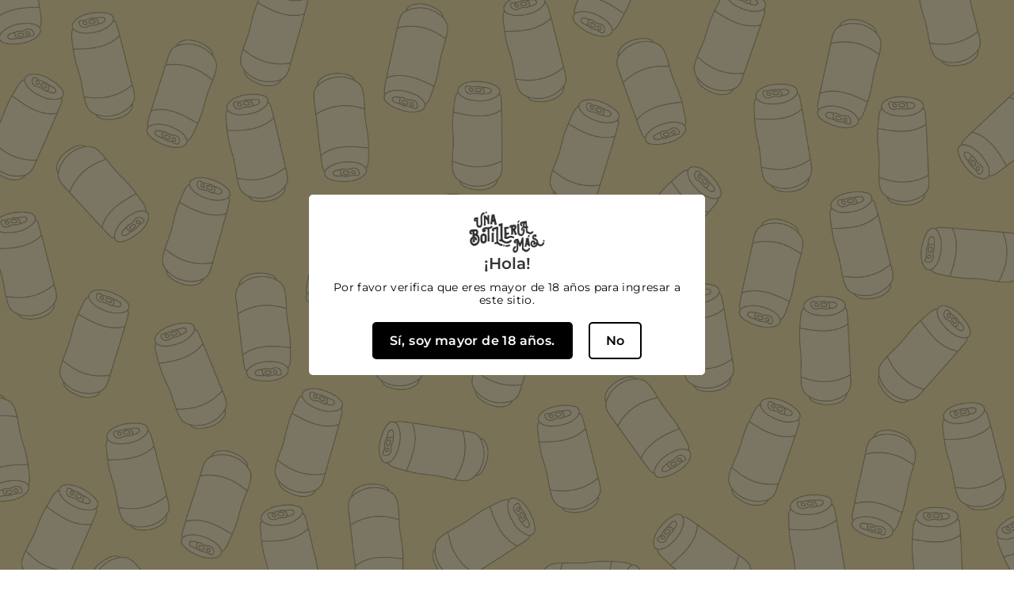

--- FILE ---
content_type: text/html; charset=utf-8
request_url: https://www.google.com/recaptcha/api2/aframe
body_size: 268
content:
<!DOCTYPE HTML><html><head><meta http-equiv="content-type" content="text/html; charset=UTF-8"></head><body><script nonce="4s3wyDLotOAXTR6UkKFEmw">/** Anti-fraud and anti-abuse applications only. See google.com/recaptcha */ try{var clients={'sodar':'https://pagead2.googlesyndication.com/pagead/sodar?'};window.addEventListener("message",function(a){try{if(a.source===window.parent){var b=JSON.parse(a.data);var c=clients[b['id']];if(c){var d=document.createElement('img');d.src=c+b['params']+'&rc='+(localStorage.getItem("rc::a")?sessionStorage.getItem("rc::b"):"");window.document.body.appendChild(d);sessionStorage.setItem("rc::e",parseInt(sessionStorage.getItem("rc::e")||0)+1);localStorage.setItem("rc::h",'1769272438262');}}}catch(b){}});window.parent.postMessage("_grecaptcha_ready", "*");}catch(b){}</script></body></html>